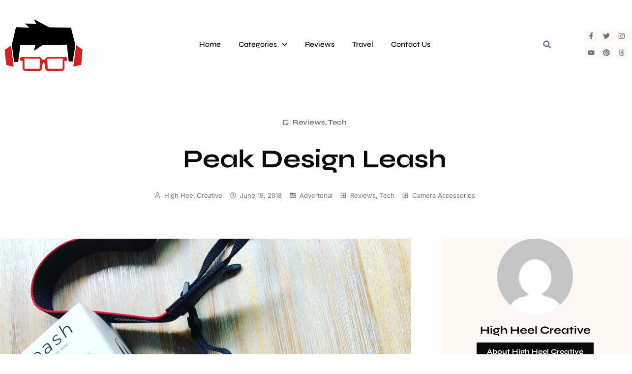

--- FILE ---
content_type: text/css
request_url: https://gadgetgeekboy.co.uk/wp-content/uploads/elementor/css/post-11.css?ver=1767110994
body_size: 1527
content:
.elementor-kit-11{--e-global-color-primary:#D91F24;--e-global-color-secondary:#090909;--e-global-color-text:#39414D;--e-global-color-accent:#6C7383;--e-global-color-cad974b:#D3D9E1;--e-global-color-0db4f03:#FFFFFF;--e-global-color-bd8ec2f:#FFFFFFD1;--e-global-color-af3c3fc:#FFFFFF00;--e-global-color-5c5493b:#FDF8F4;--e-global-color-3d5c9ae:#A9825EC7;--e-global-color-ba125d5:#09090954;--e-global-typography-primary-font-family:"Syne";--e-global-typography-primary-font-size:52px;--e-global-typography-primary-font-weight:700;--e-global-typography-primary-line-height:1.2em;--e-global-typography-primary-letter-spacing:-0.4px;--e-global-typography-primary-word-spacing:0px;--e-global-typography-secondary-font-family:"Syne";--e-global-typography-secondary-font-size:32px;--e-global-typography-secondary-font-weight:700;--e-global-typography-secondary-line-height:1.2em;--e-global-typography-secondary-letter-spacing:-0.4px;--e-global-typography-secondary-word-spacing:0px;--e-global-typography-text-font-family:"Inter";--e-global-typography-text-font-size:15px;--e-global-typography-text-font-weight:400;--e-global-typography-text-line-height:1.5em;--e-global-typography-text-letter-spacing:0px;--e-global-typography-text-word-spacing:0px;--e-global-typography-accent-font-family:"Syne";--e-global-typography-accent-font-size:14px;--e-global-typography-accent-font-weight:700;--e-global-typography-accent-text-transform:none;--e-global-typography-accent-font-style:normal;--e-global-typography-accent-text-decoration:none;--e-global-typography-accent-line-height:1.2em;--e-global-typography-accent-letter-spacing:0.2px;--e-global-typography-accent-word-spacing:0px;--e-global-typography-ccfe1be-font-family:"Syne";--e-global-typography-ccfe1be-font-size:22px;--e-global-typography-ccfe1be-font-weight:700;--e-global-typography-ccfe1be-line-height:1.2em;--e-global-typography-ccfe1be-letter-spacing:0px;--e-global-typography-ccfe1be-word-spacing:0px;--e-global-typography-74701d8-font-family:"Syne";--e-global-typography-74701d8-font-size:17px;--e-global-typography-74701d8-font-weight:700;--e-global-typography-74701d8-line-height:1.2em;--e-global-typography-74701d8-letter-spacing:0px;--e-global-typography-74701d8-word-spacing:0px;--e-global-typography-157ddb5-font-family:"Syne";--e-global-typography-157ddb5-font-size:15px;--e-global-typography-157ddb5-font-weight:600;--e-global-typography-157ddb5-line-height:1.2em;--e-global-typography-157ddb5-letter-spacing:0px;--e-global-typography-157ddb5-word-spacing:0px;--e-global-typography-7f7d4e3-font-family:"Syne";--e-global-typography-7f7d4e3-font-size:13px;--e-global-typography-7f7d4e3-font-weight:600;--e-global-typography-7f7d4e3-line-height:1.2em;--e-global-typography-7f7d4e3-letter-spacing:0px;--e-global-typography-7f7d4e3-word-spacing:0px;--e-global-typography-d30bb11-font-family:"Inter";--e-global-typography-d30bb11-font-size:13px;--e-global-typography-d30bb11-text-transform:none;--e-global-typography-d30bb11-font-style:normal;--e-global-typography-d30bb11-text-decoration:none;--e-global-typography-d30bb11-line-height:1.3em;--e-global-typography-d30bb11-letter-spacing:0px;--e-global-typography-d30bb11-word-spacing:0px;--e-global-typography-4ac6157-font-family:"Syne";--e-global-typography-4ac6157-font-size:15px;--e-global-typography-4ac6157-font-weight:500;--e-global-typography-4ac6157-font-style:normal;--e-global-typography-4ac6157-text-decoration:none;--e-global-typography-4ac6157-line-height:1.3em;--e-global-typography-4ac6157-letter-spacing:0px;--e-global-typography-4ac6157-word-spacing:0px;--e-global-typography-c0b640b-font-family:"Syne";--e-global-typography-c0b640b-font-size:14px;--e-global-typography-c0b640b-font-weight:500;--e-global-typography-c0b640b-text-transform:none;--e-global-typography-c0b640b-font-style:normal;--e-global-typography-c0b640b-text-decoration:none;--e-global-typography-c0b640b-line-height:1.3em;--e-global-typography-c0b640b-letter-spacing:0px;--e-global-typography-c0b640b-word-spacing:0px;--e-global-typography-2155937-font-family:"Syne";--e-global-typography-2155937-font-size:18px;--e-global-typography-2155937-font-weight:500;--e-global-typography-2155937-line-height:1.4em;--e-global-typography-2155937-letter-spacing:0px;--e-global-typography-2155937-word-spacing:0px;--e-global-typography-c7cecf5-font-family:"Inter";--e-global-typography-c7cecf5-font-size:17px;--e-global-typography-c7cecf5-font-weight:500;--e-global-typography-c7cecf5-line-height:1.4em;--e-global-typography-c7cecf5-letter-spacing:0px;--e-global-typography-c7cecf5-word-spacing:0px;--e-global-typography-e4c5c90-font-family:"Syne";--e-global-typography-e4c5c90-font-size:20px;--e-global-typography-e4c5c90-font-weight:700;--e-global-typography-e4c5c90-text-transform:uppercase;--e-global-typography-e4c5c90-line-height:1.1em;--e-global-typography-e4c5c90-letter-spacing:0.2px;--e-global-typography-e4c5c90-word-spacing:0px;--e-global-typography-c41bd87-font-family:"Syne";--e-global-typography-c41bd87-font-size:16px;--e-global-typography-c41bd87-font-weight:700;--e-global-typography-c41bd87-text-transform:uppercase;--e-global-typography-c41bd87-line-height:1.1em;--e-global-typography-c41bd87-letter-spacing:0.4px;--e-global-typography-c41bd87-word-spacing:0px;--e-global-typography-aae02c2-font-family:"Inter";--e-global-typography-aae02c2-font-size:17px;--e-global-typography-aae02c2-font-weight:400;--e-global-typography-aae02c2-line-height:1.6em;--e-global-typography-aae02c2-letter-spacing:0px;--e-global-typography-aae02c2-word-spacing:0px;background-color:var( --e-global-color-0db4f03 );color:var( --e-global-color-text );font-family:var( --e-global-typography-text-font-family ), Sans-serif;font-size:var( --e-global-typography-text-font-size );font-weight:var( --e-global-typography-text-font-weight );line-height:var( --e-global-typography-text-line-height );letter-spacing:var( --e-global-typography-text-letter-spacing );word-spacing:var( --e-global-typography-text-word-spacing );}.elementor-kit-11 button,.elementor-kit-11 input[type="button"],.elementor-kit-11 input[type="submit"],.elementor-kit-11 .elementor-button{background-color:var( --e-global-color-secondary );font-family:var( --e-global-typography-accent-font-family ), Sans-serif;font-size:var( --e-global-typography-accent-font-size );font-weight:var( --e-global-typography-accent-font-weight );text-transform:var( --e-global-typography-accent-text-transform );font-style:var( --e-global-typography-accent-font-style );text-decoration:var( --e-global-typography-accent-text-decoration );line-height:var( --e-global-typography-accent-line-height );letter-spacing:var( --e-global-typography-accent-letter-spacing );word-spacing:var( --e-global-typography-accent-word-spacing );color:var( --e-global-color-0db4f03 );border-style:solid;border-width:1px 1px 1px 1px;border-color:var( --e-global-color-secondary );border-radius:0px 0px 0px 0px;padding:10px 20px 10px 20px;}.elementor-kit-11 button:hover,.elementor-kit-11 button:focus,.elementor-kit-11 input[type="button"]:hover,.elementor-kit-11 input[type="button"]:focus,.elementor-kit-11 input[type="submit"]:hover,.elementor-kit-11 input[type="submit"]:focus,.elementor-kit-11 .elementor-button:hover,.elementor-kit-11 .elementor-button:focus{background-color:var( --e-global-color-primary );color:var( --e-global-color-0db4f03 );border-style:solid;border-width:1px 1px 1px 1px;border-color:var( --e-global-color-primary );border-radius:0px 0px 0px 0px;}.elementor-kit-11 e-page-transition{background-color:#FFBC7D;}.elementor-kit-11 p{margin-block-end:1.5em;}.elementor-kit-11 a{color:var( --e-global-color-secondary );}.elementor-kit-11 a:hover{color:var( --e-global-color-primary );}.elementor-kit-11 h1{color:var( --e-global-color-secondary );font-family:var( --e-global-typography-primary-font-family ), Sans-serif;font-size:var( --e-global-typography-primary-font-size );font-weight:var( --e-global-typography-primary-font-weight );line-height:var( --e-global-typography-primary-line-height );letter-spacing:var( --e-global-typography-primary-letter-spacing );word-spacing:var( --e-global-typography-primary-word-spacing );}.elementor-kit-11 h2{color:var( --e-global-color-secondary );font-family:var( --e-global-typography-secondary-font-family ), Sans-serif;font-size:var( --e-global-typography-secondary-font-size );font-weight:var( --e-global-typography-secondary-font-weight );line-height:var( --e-global-typography-secondary-line-height );letter-spacing:var( --e-global-typography-secondary-letter-spacing );word-spacing:var( --e-global-typography-secondary-word-spacing );}.elementor-kit-11 h3{color:var( --e-global-color-secondary );font-family:var( --e-global-typography-ccfe1be-font-family ), Sans-serif;font-size:var( --e-global-typography-ccfe1be-font-size );font-weight:var( --e-global-typography-ccfe1be-font-weight );line-height:var( --e-global-typography-ccfe1be-line-height );letter-spacing:var( --e-global-typography-ccfe1be-letter-spacing );word-spacing:var( --e-global-typography-ccfe1be-word-spacing );}.elementor-kit-11 h4{color:var( --e-global-color-secondary );font-family:var( --e-global-typography-74701d8-font-family ), Sans-serif;font-size:var( --e-global-typography-74701d8-font-size );font-weight:var( --e-global-typography-74701d8-font-weight );line-height:var( --e-global-typography-74701d8-line-height );letter-spacing:var( --e-global-typography-74701d8-letter-spacing );word-spacing:var( --e-global-typography-74701d8-word-spacing );}.elementor-kit-11 h5{color:var( --e-global-color-secondary );font-family:var( --e-global-typography-157ddb5-font-family ), Sans-serif;font-size:var( --e-global-typography-157ddb5-font-size );font-weight:var( --e-global-typography-157ddb5-font-weight );line-height:var( --e-global-typography-157ddb5-line-height );letter-spacing:var( --e-global-typography-157ddb5-letter-spacing );word-spacing:var( --e-global-typography-157ddb5-word-spacing );}.elementor-kit-11 h6{color:var( --e-global-color-secondary );font-family:var( --e-global-typography-7f7d4e3-font-family ), Sans-serif;font-size:var( --e-global-typography-7f7d4e3-font-size );font-weight:var( --e-global-typography-7f7d4e3-font-weight );line-height:var( --e-global-typography-7f7d4e3-line-height );letter-spacing:var( --e-global-typography-7f7d4e3-letter-spacing );word-spacing:var( --e-global-typography-7f7d4e3-word-spacing );}.elementor-kit-11 label{color:var( --e-global-color-text );font-family:var( --e-global-typography-157ddb5-font-family ), Sans-serif;font-size:var( --e-global-typography-157ddb5-font-size );font-weight:var( --e-global-typography-157ddb5-font-weight );line-height:var( --e-global-typography-157ddb5-line-height );letter-spacing:var( --e-global-typography-157ddb5-letter-spacing );word-spacing:var( --e-global-typography-157ddb5-word-spacing );}.elementor-kit-11 input:not([type="button"]):not([type="submit"]),.elementor-kit-11 textarea,.elementor-kit-11 .elementor-field-textual{font-family:var( --e-global-typography-text-font-family ), Sans-serif;font-size:var( --e-global-typography-text-font-size );font-weight:var( --e-global-typography-text-font-weight );line-height:var( --e-global-typography-text-line-height );letter-spacing:var( --e-global-typography-text-letter-spacing );word-spacing:var( --e-global-typography-text-word-spacing );color:var( --e-global-color-text );background-color:var( --e-global-color-0db4f03 );border-style:solid;border-width:1px 1px 1px 1px;border-color:var( --e-global-color-cad974b );border-radius:0px 0px 0px 0px;transition:4ms;}.elementor-kit-11 input:focus:not([type="button"]):not([type="submit"]),.elementor-kit-11 textarea:focus,.elementor-kit-11 .elementor-field-textual:focus{color:var( --e-global-color-text );background-color:var( --e-global-color-0db4f03 );border-style:solid;border-width:1px 1px 1px 1px;border-color:var( --e-global-color-primary );border-radius:0px 0px 0px 0px;}.elementor-section.elementor-section-boxed > .elementor-container{max-width:1440px;}.e-con{--container-max-width:1440px;}.elementor-widget:not(:last-child){margin-block-end:10px;}.elementor-element{--widgets-spacing:10px 10px;--widgets-spacing-row:10px;--widgets-spacing-column:10px;}{}h1.entry-title{display:var(--page-title-display);}@media(max-width:1024px){.elementor-kit-11{--e-global-typography-primary-font-size:40px;font-size:var( --e-global-typography-text-font-size );line-height:var( --e-global-typography-text-line-height );letter-spacing:var( --e-global-typography-text-letter-spacing );word-spacing:var( --e-global-typography-text-word-spacing );}.elementor-kit-11 h1{font-size:var( --e-global-typography-primary-font-size );line-height:var( --e-global-typography-primary-line-height );letter-spacing:var( --e-global-typography-primary-letter-spacing );word-spacing:var( --e-global-typography-primary-word-spacing );}.elementor-kit-11 h2{font-size:var( --e-global-typography-secondary-font-size );line-height:var( --e-global-typography-secondary-line-height );letter-spacing:var( --e-global-typography-secondary-letter-spacing );word-spacing:var( --e-global-typography-secondary-word-spacing );}.elementor-kit-11 h3{font-size:var( --e-global-typography-ccfe1be-font-size );line-height:var( --e-global-typography-ccfe1be-line-height );letter-spacing:var( --e-global-typography-ccfe1be-letter-spacing );word-spacing:var( --e-global-typography-ccfe1be-word-spacing );}.elementor-kit-11 h4{font-size:var( --e-global-typography-74701d8-font-size );line-height:var( --e-global-typography-74701d8-line-height );letter-spacing:var( --e-global-typography-74701d8-letter-spacing );word-spacing:var( --e-global-typography-74701d8-word-spacing );}.elementor-kit-11 h5{font-size:var( --e-global-typography-157ddb5-font-size );line-height:var( --e-global-typography-157ddb5-line-height );letter-spacing:var( --e-global-typography-157ddb5-letter-spacing );word-spacing:var( --e-global-typography-157ddb5-word-spacing );}.elementor-kit-11 h6{font-size:var( --e-global-typography-7f7d4e3-font-size );line-height:var( --e-global-typography-7f7d4e3-line-height );letter-spacing:var( --e-global-typography-7f7d4e3-letter-spacing );word-spacing:var( --e-global-typography-7f7d4e3-word-spacing );}.elementor-kit-11 button,.elementor-kit-11 input[type="button"],.elementor-kit-11 input[type="submit"],.elementor-kit-11 .elementor-button{font-size:var( --e-global-typography-accent-font-size );line-height:var( --e-global-typography-accent-line-height );letter-spacing:var( --e-global-typography-accent-letter-spacing );word-spacing:var( --e-global-typography-accent-word-spacing );}.elementor-kit-11 label{font-size:var( --e-global-typography-157ddb5-font-size );line-height:var( --e-global-typography-157ddb5-line-height );letter-spacing:var( --e-global-typography-157ddb5-letter-spacing );word-spacing:var( --e-global-typography-157ddb5-word-spacing );}.elementor-kit-11 input:not([type="button"]):not([type="submit"]),.elementor-kit-11 textarea,.elementor-kit-11 .elementor-field-textual{font-size:var( --e-global-typography-text-font-size );line-height:var( --e-global-typography-text-line-height );letter-spacing:var( --e-global-typography-text-letter-spacing );word-spacing:var( --e-global-typography-text-word-spacing );}.elementor-section.elementor-section-boxed > .elementor-container{max-width:1024px;}.e-con{--container-max-width:1024px;}}@media(max-width:767px){.elementor-kit-11{--e-global-typography-primary-font-size:36px;--e-global-typography-secondary-font-size:24px;--e-global-typography-accent-font-size:14px;--e-global-typography-ccfe1be-font-size:20px;--e-global-typography-e4c5c90-letter-spacing:0.2px;--e-global-typography-c41bd87-font-size:16px;--e-global-typography-c41bd87-letter-spacing:0.2px;font-size:var( --e-global-typography-text-font-size );line-height:var( --e-global-typography-text-line-height );letter-spacing:var( --e-global-typography-text-letter-spacing );word-spacing:var( --e-global-typography-text-word-spacing );}.elementor-kit-11 h1{font-size:var( --e-global-typography-primary-font-size );line-height:var( --e-global-typography-primary-line-height );letter-spacing:var( --e-global-typography-primary-letter-spacing );word-spacing:var( --e-global-typography-primary-word-spacing );}.elementor-kit-11 h2{font-size:var( --e-global-typography-secondary-font-size );line-height:var( --e-global-typography-secondary-line-height );letter-spacing:var( --e-global-typography-secondary-letter-spacing );word-spacing:var( --e-global-typography-secondary-word-spacing );}.elementor-kit-11 h3{font-size:var( --e-global-typography-ccfe1be-font-size );line-height:var( --e-global-typography-ccfe1be-line-height );letter-spacing:var( --e-global-typography-ccfe1be-letter-spacing );word-spacing:var( --e-global-typography-ccfe1be-word-spacing );}.elementor-kit-11 h4{font-size:var( --e-global-typography-74701d8-font-size );line-height:var( --e-global-typography-74701d8-line-height );letter-spacing:var( --e-global-typography-74701d8-letter-spacing );word-spacing:var( --e-global-typography-74701d8-word-spacing );}.elementor-kit-11 h5{font-size:var( --e-global-typography-157ddb5-font-size );line-height:var( --e-global-typography-157ddb5-line-height );letter-spacing:var( --e-global-typography-157ddb5-letter-spacing );word-spacing:var( --e-global-typography-157ddb5-word-spacing );}.elementor-kit-11 h6{font-size:var( --e-global-typography-7f7d4e3-font-size );line-height:var( --e-global-typography-7f7d4e3-line-height );letter-spacing:var( --e-global-typography-7f7d4e3-letter-spacing );word-spacing:var( --e-global-typography-7f7d4e3-word-spacing );}.elementor-kit-11 button,.elementor-kit-11 input[type="button"],.elementor-kit-11 input[type="submit"],.elementor-kit-11 .elementor-button{font-size:var( --e-global-typography-accent-font-size );line-height:var( --e-global-typography-accent-line-height );letter-spacing:var( --e-global-typography-accent-letter-spacing );word-spacing:var( --e-global-typography-accent-word-spacing );}.elementor-kit-11 label{font-size:var( --e-global-typography-157ddb5-font-size );line-height:var( --e-global-typography-157ddb5-line-height );letter-spacing:var( --e-global-typography-157ddb5-letter-spacing );word-spacing:var( --e-global-typography-157ddb5-word-spacing );}.elementor-kit-11 input:not([type="button"]):not([type="submit"]),.elementor-kit-11 textarea,.elementor-kit-11 .elementor-field-textual{font-size:var( --e-global-typography-text-font-size );line-height:var( --e-global-typography-text-line-height );letter-spacing:var( --e-global-typography-text-letter-spacing );word-spacing:var( --e-global-typography-text-word-spacing );}.elementor-section.elementor-section-boxed > .elementor-container{max-width:767px;}.e-con{--container-max-width:767px;}}

--- FILE ---
content_type: text/css
request_url: https://gadgetgeekboy.co.uk/wp-content/uploads/elementor/css/post-145.css?ver=1767134555
body_size: 168
content:
.elementor-145 .elementor-element.elementor-element-4800212{--display:flex;}.elementor-145 .elementor-element.elementor-element-6ffdb75 > .elementor-widget-container{background-color:var( --e-global-color-5c5493b );}.elementor-145 .elementor-element.elementor-element-6ffdb75 .elementor-blockquote:before{font-size:calc(1px * 100);}.elementor-145 .elementor-element.elementor-element-c3c34bc .elementor-icon-list-icon i{transition:color 0.3s;}.elementor-145 .elementor-element.elementor-element-c3c34bc .elementor-icon-list-icon svg{transition:fill 0.3s;}.elementor-145 .elementor-element.elementor-element-c3c34bc{--e-icon-list-icon-size:14px;--icon-vertical-offset:0px;}.elementor-145 .elementor-element.elementor-element-c3c34bc .elementor-icon-list-text{transition:color 0.3s;}.elementor-145 .elementor-element.elementor-element-b953b98 .elementor-icon-list-icon i{transition:color 0.3s;}.elementor-145 .elementor-element.elementor-element-b953b98 .elementor-icon-list-icon svg{transition:fill 0.3s;}.elementor-145 .elementor-element.elementor-element-b953b98{--e-icon-list-icon-size:14px;--icon-vertical-offset:0px;}.elementor-145 .elementor-element.elementor-element-b953b98 .elementor-icon-list-text{transition:color 0.3s;}.elementor-145 .elementor-element.elementor-element-bb3f684 .elementor-icon-list-icon i{transition:color 0.3s;}.elementor-145 .elementor-element.elementor-element-bb3f684 .elementor-icon-list-icon svg{transition:fill 0.3s;}.elementor-145 .elementor-element.elementor-element-bb3f684{--e-icon-list-icon-size:14px;--icon-vertical-offset:0px;}.elementor-145 .elementor-element.elementor-element-bb3f684 .elementor-icon-list-text{transition:color 0.3s;}

--- FILE ---
content_type: text/css
request_url: https://gadgetgeekboy.co.uk/wp-content/uploads/elementor/css/post-100.css?ver=1767110994
body_size: 1549
content:
.elementor-100 .elementor-element.elementor-element-55c8f035 > .elementor-container > .elementor-column > .elementor-widget-wrap{align-content:center;align-items:center;}.elementor-100 .elementor-element.elementor-element-55c8f035{padding:36px 0px 36px 0px;z-index:999;}.elementor-100 .elementor-element.elementor-element-4671c40.elementor-column > .elementor-widget-wrap{justify-content:space-between;}.elementor-100 .elementor-element.elementor-element-4671c40 > .elementor-element-populated{margin:0px 32px 0px 0px;--e-column-margin-right:32px;--e-column-margin-left:0px;}.elementor-100 .elementor-element.elementor-element-5082520{text-align:left;}.elementor-100 .elementor-element.elementor-element-5082520:hover img{opacity:0.64;}.elementor-100 .elementor-element.elementor-element-5082520 img{transition-duration:0.4s;}.elementor-100 .elementor-element.elementor-element-3912ddef .elementor-menu-toggle{margin-left:auto;background-color:var( --e-global-color-af3c3fc );}.elementor-100 .elementor-element.elementor-element-3912ddef .elementor-nav-menu .elementor-item{font-family:var( --e-global-typography-4ac6157-font-family ), Sans-serif;font-size:var( --e-global-typography-4ac6157-font-size );font-weight:var( --e-global-typography-4ac6157-font-weight );font-style:var( --e-global-typography-4ac6157-font-style );text-decoration:var( --e-global-typography-4ac6157-text-decoration );line-height:var( --e-global-typography-4ac6157-line-height );letter-spacing:var( --e-global-typography-4ac6157-letter-spacing );word-spacing:var( --e-global-typography-4ac6157-word-spacing );}.elementor-100 .elementor-element.elementor-element-3912ddef .elementor-nav-menu--main .elementor-item{color:var( --e-global-color-secondary );fill:var( --e-global-color-secondary );padding-left:16px;padding-right:16px;padding-top:8px;padding-bottom:8px;}.elementor-100 .elementor-element.elementor-element-3912ddef .elementor-nav-menu--main .elementor-item:hover,
					.elementor-100 .elementor-element.elementor-element-3912ddef .elementor-nav-menu--main .elementor-item.elementor-item-active,
					.elementor-100 .elementor-element.elementor-element-3912ddef .elementor-nav-menu--main .elementor-item.highlighted,
					.elementor-100 .elementor-element.elementor-element-3912ddef .elementor-nav-menu--main .elementor-item:focus{color:var( --e-global-color-primary );fill:var( --e-global-color-primary );}.elementor-100 .elementor-element.elementor-element-3912ddef .elementor-nav-menu--main .elementor-item.elementor-item-active{color:var( --e-global-color-primary );}.elementor-100 .elementor-element.elementor-element-3912ddef{--e-nav-menu-horizontal-menu-item-margin:calc( 4px / 2 );}.elementor-100 .elementor-element.elementor-element-3912ddef .elementor-nav-menu--main:not(.elementor-nav-menu--layout-horizontal) .elementor-nav-menu > li:not(:last-child){margin-bottom:4px;}.elementor-100 .elementor-element.elementor-element-3912ddef .elementor-nav-menu--dropdown a, .elementor-100 .elementor-element.elementor-element-3912ddef .elementor-menu-toggle{color:var( --e-global-color-text );fill:var( --e-global-color-text );}.elementor-100 .elementor-element.elementor-element-3912ddef .elementor-nav-menu--dropdown{background-color:var( --e-global-color-0db4f03 );border-style:solid;border-width:12px 32px 12px 8px;border-color:var( --e-global-color-0db4f03 );}.elementor-100 .elementor-element.elementor-element-3912ddef .elementor-nav-menu--dropdown a:hover,
					.elementor-100 .elementor-element.elementor-element-3912ddef .elementor-nav-menu--dropdown a:focus,
					.elementor-100 .elementor-element.elementor-element-3912ddef .elementor-nav-menu--dropdown a.elementor-item-active,
					.elementor-100 .elementor-element.elementor-element-3912ddef .elementor-nav-menu--dropdown a.highlighted,
					.elementor-100 .elementor-element.elementor-element-3912ddef .elementor-menu-toggle:hover,
					.elementor-100 .elementor-element.elementor-element-3912ddef .elementor-menu-toggle:focus{color:var( --e-global-color-primary );}.elementor-100 .elementor-element.elementor-element-3912ddef .elementor-nav-menu--dropdown a:hover,
					.elementor-100 .elementor-element.elementor-element-3912ddef .elementor-nav-menu--dropdown a:focus,
					.elementor-100 .elementor-element.elementor-element-3912ddef .elementor-nav-menu--dropdown a.elementor-item-active,
					.elementor-100 .elementor-element.elementor-element-3912ddef .elementor-nav-menu--dropdown a.highlighted{background-color:var( --e-global-color-af3c3fc );}.elementor-100 .elementor-element.elementor-element-3912ddef .elementor-nav-menu--dropdown a.elementor-item-active{color:var( --e-global-color-primary );background-color:var( --e-global-color-bd8ec2f );}.elementor-100 .elementor-element.elementor-element-3912ddef .elementor-nav-menu--dropdown .elementor-item, .elementor-100 .elementor-element.elementor-element-3912ddef .elementor-nav-menu--dropdown  .elementor-sub-item{font-family:var( --e-global-typography-c0b640b-font-family ), Sans-serif;font-size:var( --e-global-typography-c0b640b-font-size );font-weight:var( --e-global-typography-c0b640b-font-weight );text-transform:var( --e-global-typography-c0b640b-text-transform );font-style:var( --e-global-typography-c0b640b-font-style );text-decoration:var( --e-global-typography-c0b640b-text-decoration );letter-spacing:var( --e-global-typography-c0b640b-letter-spacing );word-spacing:var( --e-global-typography-c0b640b-word-spacing );}.elementor-100 .elementor-element.elementor-element-3912ddef .elementor-nav-menu--main .elementor-nav-menu--dropdown, .elementor-100 .elementor-element.elementor-element-3912ddef .elementor-nav-menu__container.elementor-nav-menu--dropdown{box-shadow:0px 5px 20px 0px rgba(0.3404042119565216, 0.4704989514414, 1.1953125, 0.08);}.elementor-100 .elementor-element.elementor-element-3912ddef .elementor-nav-menu--dropdown a{padding-top:8px;padding-bottom:8px;}.elementor-100 .elementor-element.elementor-element-3912ddef .elementor-nav-menu--main > .elementor-nav-menu > li > .elementor-nav-menu--dropdown, .elementor-100 .elementor-element.elementor-element-3912ddef .elementor-nav-menu__container.elementor-nav-menu--dropdown{margin-top:12px !important;}.elementor-100 .elementor-element.elementor-element-3912ddef div.elementor-menu-toggle{color:var( --e-global-color-secondary );}.elementor-100 .elementor-element.elementor-element-3912ddef div.elementor-menu-toggle svg{fill:var( --e-global-color-secondary );}.elementor-100 .elementor-element.elementor-element-3912ddef div.elementor-menu-toggle:hover, .elementor-100 .elementor-element.elementor-element-3912ddef div.elementor-menu-toggle:focus{color:var( --e-global-color-primary );}.elementor-100 .elementor-element.elementor-element-3912ddef div.elementor-menu-toggle:hover svg, .elementor-100 .elementor-element.elementor-element-3912ddef div.elementor-menu-toggle:focus svg{fill:var( --e-global-color-primary );}.elementor-100 .elementor-element.elementor-element-2fbc2b34 .elementor-search-form{text-align:right;}.elementor-100 .elementor-element.elementor-element-2fbc2b34 .elementor-search-form__toggle{--e-search-form-toggle-size:28px;--e-search-form-toggle-color:var( --e-global-color-accent );--e-search-form-toggle-background-color:var( --e-global-color-af3c3fc );--e-search-form-toggle-border-width:0px;--e-search-form-toggle-border-radius:0px;}.elementor-100 .elementor-element.elementor-element-2fbc2b34.elementor-search-form--skin-full_screen .elementor-search-form__container{background-color:var( --e-global-color-0db4f03 );}.elementor-100 .elementor-element.elementor-element-2fbc2b34 input[type="search"].elementor-search-form__input{font-family:var( --e-global-typography-secondary-font-family ), Sans-serif;font-size:var( --e-global-typography-secondary-font-size );font-weight:var( --e-global-typography-secondary-font-weight );line-height:var( --e-global-typography-secondary-line-height );letter-spacing:var( --e-global-typography-secondary-letter-spacing );word-spacing:var( --e-global-typography-secondary-word-spacing );}.elementor-100 .elementor-element.elementor-element-2fbc2b34 .elementor-search-form__input,
					.elementor-100 .elementor-element.elementor-element-2fbc2b34 .elementor-search-form__icon,
					.elementor-100 .elementor-element.elementor-element-2fbc2b34 .elementor-lightbox .dialog-lightbox-close-button,
					.elementor-100 .elementor-element.elementor-element-2fbc2b34 .elementor-lightbox .dialog-lightbox-close-button:hover,
					.elementor-100 .elementor-element.elementor-element-2fbc2b34.elementor-search-form--skin-full_screen input[type="search"].elementor-search-form__input{color:var( --e-global-color-accent );fill:var( --e-global-color-accent );}.elementor-100 .elementor-element.elementor-element-2fbc2b34:not(.elementor-search-form--skin-full_screen) .elementor-search-form__container{border-color:var( --e-global-color-cad974b );border-width:0px 0px 2px 0px;border-radius:0px;}.elementor-100 .elementor-element.elementor-element-2fbc2b34.elementor-search-form--skin-full_screen input[type="search"].elementor-search-form__input{border-color:var( --e-global-color-cad974b );border-width:0px 0px 2px 0px;border-radius:0px;}.elementor-100 .elementor-element.elementor-element-2fbc2b34:not(.elementor-search-form--skin-full_screen) .elementor-search-form--focus .elementor-search-form__input,
					.elementor-100 .elementor-element.elementor-element-2fbc2b34 .elementor-search-form--focus .elementor-search-form__icon,
					.elementor-100 .elementor-element.elementor-element-2fbc2b34 .elementor-lightbox .dialog-lightbox-close-button:hover,
					.elementor-100 .elementor-element.elementor-element-2fbc2b34.elementor-search-form--skin-full_screen input[type="search"].elementor-search-form__input:focus{color:var( --e-global-color-secondary );fill:var( --e-global-color-secondary );}.elementor-100 .elementor-element.elementor-element-2fbc2b34:not(.elementor-search-form--skin-full_screen) .elementor-search-form--focus .elementor-search-form__container{border-color:var( --e-global-color-primary );}.elementor-100 .elementor-element.elementor-element-2fbc2b34.elementor-search-form--skin-full_screen input[type="search"].elementor-search-form__input:focus{border-color:var( --e-global-color-primary );}.elementor-100 .elementor-element.elementor-element-2fbc2b34 .elementor-search-form__toggle:hover{--e-search-form-toggle-color:var( --e-global-color-primary );}.elementor-100 .elementor-element.elementor-element-2fbc2b34 .elementor-search-form__toggle:focus{--e-search-form-toggle-color:var( --e-global-color-primary );}.elementor-100 .elementor-element.elementor-element-332ad6c2{--grid-template-columns:repeat(3, auto);--icon-size:14px;--grid-column-gap:6px;--grid-row-gap:8px;}.elementor-100 .elementor-element.elementor-element-332ad6c2 .elementor-widget-container{text-align:right;}.elementor-100 .elementor-element.elementor-element-332ad6c2 > .elementor-widget-container{margin:0px 0px 0px 0px;}.elementor-100 .elementor-element.elementor-element-332ad6c2 .elementor-social-icon{background-color:var( --e-global-color-5c5493b );--icon-padding:0.4em;}.elementor-100 .elementor-element.elementor-element-332ad6c2 .elementor-social-icon i{color:var( --e-global-color-accent );}.elementor-100 .elementor-element.elementor-element-332ad6c2 .elementor-social-icon svg{fill:var( --e-global-color-accent );}.elementor-100 .elementor-element.elementor-element-332ad6c2 .elementor-icon{border-radius:0px 0px 0px 0px;}.elementor-100 .elementor-element.elementor-element-332ad6c2 .elementor-social-icon:hover{background-color:var( --e-global-color-primary );}.elementor-100 .elementor-element.elementor-element-332ad6c2 .elementor-social-icon:hover i{color:var( --e-global-color-0db4f03 );}.elementor-100 .elementor-element.elementor-element-332ad6c2 .elementor-social-icon:hover svg{fill:var( --e-global-color-0db4f03 );}.elementor-theme-builder-content-area{height:400px;}.elementor-location-header:before, .elementor-location-footer:before{content:"";display:table;clear:both;}@media(max-width:1024px){.elementor-100 .elementor-element.elementor-element-55c8f035{padding:24px 20px 24px 20px;}.elementor-100 .elementor-element.elementor-element-4671c40 > .elementor-element-populated{margin:0px 0px 0px 0px;--e-column-margin-right:0px;--e-column-margin-left:0px;}.elementor-100 .elementor-element.elementor-element-5082520{text-align:left;}.elementor-100 .elementor-element.elementor-element-5082520 img{width:52%;}.elementor-100 .elementor-element.elementor-element-3912ddef .elementor-nav-menu .elementor-item{font-size:var( --e-global-typography-4ac6157-font-size );line-height:var( --e-global-typography-4ac6157-line-height );letter-spacing:var( --e-global-typography-4ac6157-letter-spacing );word-spacing:var( --e-global-typography-4ac6157-word-spacing );}.elementor-100 .elementor-element.elementor-element-3912ddef .elementor-nav-menu--dropdown .elementor-item, .elementor-100 .elementor-element.elementor-element-3912ddef .elementor-nav-menu--dropdown  .elementor-sub-item{font-size:var( --e-global-typography-c0b640b-font-size );letter-spacing:var( --e-global-typography-c0b640b-letter-spacing );word-spacing:var( --e-global-typography-c0b640b-word-spacing );}.elementor-100 .elementor-element.elementor-element-3912ddef .elementor-nav-menu--dropdown{border-width:12px 12px 12px 12px;}.elementor-100 .elementor-element.elementor-element-3912ddef .elementor-nav-menu--dropdown a{padding-left:32px;padding-right:32px;padding-top:8px;padding-bottom:8px;}.elementor-100 .elementor-element.elementor-element-3912ddef .elementor-nav-menu--main > .elementor-nav-menu > li > .elementor-nav-menu--dropdown, .elementor-100 .elementor-element.elementor-element-3912ddef .elementor-nav-menu__container.elementor-nav-menu--dropdown{margin-top:24px !important;}.elementor-100 .elementor-element.elementor-element-3912ddef{--nav-menu-icon-size:24px;}.elementor-100 .elementor-element.elementor-element-2fbc2b34 input[type="search"].elementor-search-form__input{font-size:var( --e-global-typography-secondary-font-size );line-height:var( --e-global-typography-secondary-line-height );letter-spacing:var( --e-global-typography-secondary-letter-spacing );word-spacing:var( --e-global-typography-secondary-word-spacing );}}@media(max-width:767px){.elementor-100 .elementor-element.elementor-element-55c8f035{padding:24px 16px 24px 16px;}.elementor-100 .elementor-element.elementor-element-4671c40{width:56%;}.elementor-100 .elementor-element.elementor-element-5082520 img{width:76%;}.elementor-100 .elementor-element.elementor-element-5b6ce0bc{width:32%;}.elementor-100 .elementor-element.elementor-element-3912ddef .elementor-nav-menu .elementor-item{font-size:var( --e-global-typography-4ac6157-font-size );line-height:var( --e-global-typography-4ac6157-line-height );letter-spacing:var( --e-global-typography-4ac6157-letter-spacing );word-spacing:var( --e-global-typography-4ac6157-word-spacing );}.elementor-100 .elementor-element.elementor-element-3912ddef .elementor-nav-menu--dropdown .elementor-item, .elementor-100 .elementor-element.elementor-element-3912ddef .elementor-nav-menu--dropdown  .elementor-sub-item{font-size:var( --e-global-typography-c0b640b-font-size );letter-spacing:var( --e-global-typography-c0b640b-letter-spacing );word-spacing:var( --e-global-typography-c0b640b-word-spacing );}.elementor-100 .elementor-element.elementor-element-3912ddef .elementor-nav-menu--dropdown a{padding-left:20px;padding-right:20px;}.elementor-100 .elementor-element.elementor-element-69782974{width:12%;}.elementor-100 .elementor-element.elementor-element-69782974 > .elementor-element-populated{margin:0px 0px 0px 0px;--e-column-margin-right:0px;--e-column-margin-left:0px;}.elementor-100 .elementor-element.elementor-element-2fbc2b34 input[type="search"].elementor-search-form__input{font-size:var( --e-global-typography-secondary-font-size );line-height:var( --e-global-typography-secondary-line-height );letter-spacing:var( --e-global-typography-secondary-letter-spacing );word-spacing:var( --e-global-typography-secondary-word-spacing );}.elementor-100 .elementor-element.elementor-element-332ad6c2 .elementor-widget-container{text-align:left;}}@media(min-width:768px){.elementor-100 .elementor-element.elementor-element-4671c40{width:16%;}.elementor-100 .elementor-element.elementor-element-5b6ce0bc{width:68%;}.elementor-100 .elementor-element.elementor-element-69782974{width:4%;}.elementor-100 .elementor-element.elementor-element-790b666f{width:11.752%;}}@media(max-width:1024px) and (min-width:768px){.elementor-100 .elementor-element.elementor-element-4671c40{width:42%;}.elementor-100 .elementor-element.elementor-element-5b6ce0bc{width:30%;}.elementor-100 .elementor-element.elementor-element-69782974{width:8%;}.elementor-100 .elementor-element.elementor-element-790b666f{width:20%;}}

--- FILE ---
content_type: text/css
request_url: https://gadgetgeekboy.co.uk/wp-content/uploads/elementor/css/post-114.css?ver=1767110994
body_size: 877
content:
.elementor-114 .elementor-element.elementor-element-8ecf732:not(.elementor-motion-effects-element-type-background), .elementor-114 .elementor-element.elementor-element-8ecf732 > .elementor-motion-effects-container > .elementor-motion-effects-layer{background-color:var( --e-global-color-text );}.elementor-114 .elementor-element.elementor-element-8ecf732{transition:background 0.3s, border 0.3s, border-radius 0.3s, box-shadow 0.3s;padding:80px 0px 80px 0px;}.elementor-114 .elementor-element.elementor-element-8ecf732 > .elementor-background-overlay{transition:background 0.3s, border-radius 0.3s, opacity 0.3s;}.elementor-114 .elementor-element.elementor-element-27302455 > .elementor-widget-container{margin:0px 0px 0px 0px;}.elementor-114 .elementor-element.elementor-element-27302455 .elementor-icon-list-icon i{color:var( --e-global-color-primary );transition:color 0.3s;}.elementor-114 .elementor-element.elementor-element-27302455 .elementor-icon-list-icon svg{fill:var( --e-global-color-primary );transition:fill 0.3s;}.elementor-114 .elementor-element.elementor-element-27302455{--e-icon-list-icon-size:24px;--icon-vertical-offset:0px;}.elementor-114 .elementor-element.elementor-element-27302455 .elementor-icon-list-icon{padding-inline-end:12px;}.elementor-114 .elementor-element.elementor-element-27302455 .elementor-icon-list-item > .elementor-icon-list-text, .elementor-114 .elementor-element.elementor-element-27302455 .elementor-icon-list-item > a{font-family:var( --e-global-typography-74701d8-font-family ), Sans-serif;font-size:var( --e-global-typography-74701d8-font-size );font-weight:var( --e-global-typography-74701d8-font-weight );line-height:var( --e-global-typography-74701d8-line-height );letter-spacing:var( --e-global-typography-74701d8-letter-spacing );word-spacing:var( --e-global-typography-74701d8-word-spacing );}.elementor-114 .elementor-element.elementor-element-27302455 .elementor-icon-list-text{color:var( --e-global-color-bd8ec2f );transition:color 0.3s;}.elementor-114 .elementor-element.elementor-element-27302455 .elementor-icon-list-item:hover .elementor-icon-list-text{color:var( --e-global-color-0db4f03 );}.elementor-114 .elementor-element.elementor-element-708200c0 > .elementor-widget-container{margin:80px 0px 0px 0px;}.elementor-114 .elementor-element.elementor-element-708200c0{text-align:center;}.elementor-114 .elementor-element.elementor-element-708200c0 img{width:180px;}.elementor-114 .elementor-element.elementor-element-61be8a9e > .elementor-widget-container{margin:32px 0px 0px 0px;}.elementor-114 .elementor-element.elementor-element-61be8a9e .elementor-icon-list-items:not(.elementor-inline-items) .elementor-icon-list-item:not(:last-child){padding-block-end:calc(32px/2);}.elementor-114 .elementor-element.elementor-element-61be8a9e .elementor-icon-list-items:not(.elementor-inline-items) .elementor-icon-list-item:not(:first-child){margin-block-start:calc(32px/2);}.elementor-114 .elementor-element.elementor-element-61be8a9e .elementor-icon-list-items.elementor-inline-items .elementor-icon-list-item{margin-inline:calc(32px/2);}.elementor-114 .elementor-element.elementor-element-61be8a9e .elementor-icon-list-items.elementor-inline-items{margin-inline:calc(-32px/2);}.elementor-114 .elementor-element.elementor-element-61be8a9e .elementor-icon-list-items.elementor-inline-items .elementor-icon-list-item:after{inset-inline-end:calc(-32px/2);}.elementor-114 .elementor-element.elementor-element-61be8a9e .elementor-icon-list-icon i{color:var( --e-global-color-primary );transition:color 0.3s;}.elementor-114 .elementor-element.elementor-element-61be8a9e .elementor-icon-list-icon svg{fill:var( --e-global-color-primary );transition:fill 0.3s;}.elementor-114 .elementor-element.elementor-element-61be8a9e .elementor-icon-list-item:hover .elementor-icon-list-icon i{color:var( --e-global-color-0db4f03 );}.elementor-114 .elementor-element.elementor-element-61be8a9e .elementor-icon-list-item:hover .elementor-icon-list-icon svg{fill:var( --e-global-color-0db4f03 );}.elementor-114 .elementor-element.elementor-element-61be8a9e{--e-icon-list-icon-size:12px;--icon-vertical-offset:0px;}.elementor-114 .elementor-element.elementor-element-61be8a9e .elementor-icon-list-icon{padding-inline-end:4px;}.elementor-114 .elementor-element.elementor-element-61be8a9e .elementor-icon-list-text{color:var( --e-global-color-bd8ec2f );transition:color 0.3s;}.elementor-114 .elementor-element.elementor-element-61be8a9e .elementor-icon-list-item:hover .elementor-icon-list-text{color:var( --e-global-color-0db4f03 );}.elementor-114 .elementor-element.elementor-element-1deea48f{--grid-template-columns:repeat(0, auto);--icon-size:18px;--grid-column-gap:12px;--grid-row-gap:12px;}.elementor-114 .elementor-element.elementor-element-1deea48f .elementor-widget-container{text-align:center;}.elementor-114 .elementor-element.elementor-element-1deea48f > .elementor-widget-container{margin:32px 0px 0px 0px;}.elementor-114 .elementor-element.elementor-element-1deea48f .elementor-social-icon{background-color:var( --e-global-color-text );--icon-padding:0.6em;}.elementor-114 .elementor-element.elementor-element-1deea48f .elementor-social-icon i{color:var( --e-global-color-0db4f03 );}.elementor-114 .elementor-element.elementor-element-1deea48f .elementor-social-icon svg{fill:var( --e-global-color-0db4f03 );}.elementor-114 .elementor-element.elementor-element-1deea48f .elementor-social-icon:hover{background-color:var( --e-global-color-primary );}.elementor-114 .elementor-element.elementor-element-1deea48f .elementor-social-icon:hover i{color:var( --e-global-color-0db4f03 );}.elementor-114 .elementor-element.elementor-element-1deea48f .elementor-social-icon:hover svg{fill:var( --e-global-color-0db4f03 );}.elementor-114 .elementor-element.elementor-element-4e268f44 > .elementor-widget-container{margin:32px 0px 0px 0px;}.elementor-114 .elementor-element.elementor-element-4e268f44 .elementor-icon-list-items:not(.elementor-inline-items) .elementor-icon-list-item:not(:last-child){padding-block-end:calc(5px/2);}.elementor-114 .elementor-element.elementor-element-4e268f44 .elementor-icon-list-items:not(.elementor-inline-items) .elementor-icon-list-item:not(:first-child){margin-block-start:calc(5px/2);}.elementor-114 .elementor-element.elementor-element-4e268f44 .elementor-icon-list-items.elementor-inline-items .elementor-icon-list-item{margin-inline:calc(5px/2);}.elementor-114 .elementor-element.elementor-element-4e268f44 .elementor-icon-list-items.elementor-inline-items{margin-inline:calc(-5px/2);}.elementor-114 .elementor-element.elementor-element-4e268f44 .elementor-icon-list-items.elementor-inline-items .elementor-icon-list-item:after{inset-inline-end:calc(-5px/2);}.elementor-114 .elementor-element.elementor-element-4e268f44 .elementor-icon-list-icon i{color:var( --e-global-color-bd8ec2f );transition:color 0.3s;}.elementor-114 .elementor-element.elementor-element-4e268f44 .elementor-icon-list-icon svg{fill:var( --e-global-color-bd8ec2f );transition:fill 0.3s;}.elementor-114 .elementor-element.elementor-element-4e268f44{--e-icon-list-icon-size:14px;--e-icon-list-icon-align:right;--e-icon-list-icon-margin:0 0 0 calc(var(--e-icon-list-icon-size, 1em) * 0.25);--icon-vertical-offset:0px;}.elementor-114 .elementor-element.elementor-element-4e268f44 .elementor-icon-list-text{color:var( --e-global-color-bd8ec2f );transition:color 0.3s;}.elementor-theme-builder-content-area{height:400px;}.elementor-location-header:before, .elementor-location-footer:before{content:"";display:table;clear:both;}@media(max-width:1024px){.elementor-114 .elementor-element.elementor-element-8ecf732{padding:80px 20px 80px 20px;}.elementor-114 .elementor-element.elementor-element-27302455 .elementor-icon-list-item > .elementor-icon-list-text, .elementor-114 .elementor-element.elementor-element-27302455 .elementor-icon-list-item > a{font-size:var( --e-global-typography-74701d8-font-size );line-height:var( --e-global-typography-74701d8-line-height );letter-spacing:var( --e-global-typography-74701d8-letter-spacing );word-spacing:var( --e-global-typography-74701d8-word-spacing );}.elementor-114 .elementor-element.elementor-element-1deea48f{--grid-template-columns:repeat(0, auto);}}@media(max-width:767px){.elementor-114 .elementor-element.elementor-element-27302455 .elementor-icon-list-item > .elementor-icon-list-text, .elementor-114 .elementor-element.elementor-element-27302455 .elementor-icon-list-item > a{font-size:var( --e-global-typography-74701d8-font-size );line-height:var( --e-global-typography-74701d8-line-height );letter-spacing:var( --e-global-typography-74701d8-letter-spacing );word-spacing:var( --e-global-typography-74701d8-word-spacing );}.elementor-114 .elementor-element.elementor-element-1deea48f{--grid-template-columns:repeat(0, auto);}}

--- FILE ---
content_type: text/css
request_url: https://gadgetgeekboy.co.uk/wp-content/uploads/elementor/css/post-85.css?ver=1767111013
body_size: 2242
content:
.elementor-85 .elementor-element.elementor-element-4c456bde > .elementor-container{max-width:900px;}.elementor-85 .elementor-element.elementor-element-4c456bde{transition:background 0.3s, border 0.3s, border-radius 0.3s, box-shadow 0.3s;padding:60px 0px 80px 0px;}.elementor-85 .elementor-element.elementor-element-4c456bde > .elementor-background-overlay{transition:background 0.3s, border-radius 0.3s, opacity 0.3s;}.elementor-85 .elementor-element.elementor-element-3508a3f1 > .elementor-widget-container{margin:0px 0px 20px 0px;}.elementor-85 .elementor-element.elementor-element-3508a3f1 .elementor-icon-list-items:not(.elementor-inline-items) .elementor-icon-list-item:not(:last-child){padding-bottom:calc(24px/2);}.elementor-85 .elementor-element.elementor-element-3508a3f1 .elementor-icon-list-items:not(.elementor-inline-items) .elementor-icon-list-item:not(:first-child){margin-top:calc(24px/2);}.elementor-85 .elementor-element.elementor-element-3508a3f1 .elementor-icon-list-items.elementor-inline-items .elementor-icon-list-item{margin-right:calc(24px/2);margin-left:calc(24px/2);}.elementor-85 .elementor-element.elementor-element-3508a3f1 .elementor-icon-list-items.elementor-inline-items{margin-right:calc(-24px/2);margin-left:calc(-24px/2);}body.rtl .elementor-85 .elementor-element.elementor-element-3508a3f1 .elementor-icon-list-items.elementor-inline-items .elementor-icon-list-item:after{left:calc(-24px/2);}body:not(.rtl) .elementor-85 .elementor-element.elementor-element-3508a3f1 .elementor-icon-list-items.elementor-inline-items .elementor-icon-list-item:after{right:calc(-24px/2);}.elementor-85 .elementor-element.elementor-element-3508a3f1 .elementor-icon-list-icon i{color:var( --e-global-color-accent );font-size:12px;}.elementor-85 .elementor-element.elementor-element-3508a3f1 .elementor-icon-list-icon svg{fill:var( --e-global-color-accent );--e-icon-list-icon-size:12px;}.elementor-85 .elementor-element.elementor-element-3508a3f1 .elementor-icon-list-icon{width:12px;}body:not(.rtl) .elementor-85 .elementor-element.elementor-element-3508a3f1 .elementor-icon-list-text{padding-left:8px;}body.rtl .elementor-85 .elementor-element.elementor-element-3508a3f1 .elementor-icon-list-text{padding-right:8px;}.elementor-85 .elementor-element.elementor-element-3508a3f1 .elementor-icon-list-text, .elementor-85 .elementor-element.elementor-element-3508a3f1 .elementor-icon-list-text a{color:var( --e-global-color-accent );}.elementor-85 .elementor-element.elementor-element-3508a3f1 .elementor-icon-list-item{font-family:var( --e-global-typography-accent-font-family ), Sans-serif;font-size:var( --e-global-typography-accent-font-size );font-weight:var( --e-global-typography-accent-font-weight );text-transform:var( --e-global-typography-accent-text-transform );font-style:var( --e-global-typography-accent-font-style );text-decoration:var( --e-global-typography-accent-text-decoration );line-height:var( --e-global-typography-accent-line-height );letter-spacing:var( --e-global-typography-accent-letter-spacing );word-spacing:var( --e-global-typography-accent-word-spacing );}.elementor-85 .elementor-element.elementor-element-3e92103e{text-align:center;}.elementor-85 .elementor-element.elementor-element-3e92103e .elementor-heading-title{color:var( --e-global-color-secondary );}.elementor-85 .elementor-element.elementor-element-69fdb1c2 > .elementor-widget-container{margin:20px 0px 0px 0px;}.elementor-85 .elementor-element.elementor-element-69fdb1c2 .elementor-icon-list-items:not(.elementor-inline-items) .elementor-icon-list-item:not(:last-child){padding-bottom:calc(16px/2);}.elementor-85 .elementor-element.elementor-element-69fdb1c2 .elementor-icon-list-items:not(.elementor-inline-items) .elementor-icon-list-item:not(:first-child){margin-top:calc(16px/2);}.elementor-85 .elementor-element.elementor-element-69fdb1c2 .elementor-icon-list-items.elementor-inline-items .elementor-icon-list-item{margin-right:calc(16px/2);margin-left:calc(16px/2);}.elementor-85 .elementor-element.elementor-element-69fdb1c2 .elementor-icon-list-items.elementor-inline-items{margin-right:calc(-16px/2);margin-left:calc(-16px/2);}body.rtl .elementor-85 .elementor-element.elementor-element-69fdb1c2 .elementor-icon-list-items.elementor-inline-items .elementor-icon-list-item:after{left:calc(-16px/2);}body:not(.rtl) .elementor-85 .elementor-element.elementor-element-69fdb1c2 .elementor-icon-list-items.elementor-inline-items .elementor-icon-list-item:after{right:calc(-16px/2);}.elementor-85 .elementor-element.elementor-element-69fdb1c2 .elementor-icon-list-icon i{color:var( --e-global-color-accent );font-size:12px;}.elementor-85 .elementor-element.elementor-element-69fdb1c2 .elementor-icon-list-icon svg{fill:var( --e-global-color-accent );--e-icon-list-icon-size:12px;}.elementor-85 .elementor-element.elementor-element-69fdb1c2 .elementor-icon-list-icon{width:12px;}body:not(.rtl) .elementor-85 .elementor-element.elementor-element-69fdb1c2 .elementor-icon-list-text{padding-left:8px;}body.rtl .elementor-85 .elementor-element.elementor-element-69fdb1c2 .elementor-icon-list-text{padding-right:8px;}.elementor-85 .elementor-element.elementor-element-69fdb1c2 .elementor-icon-list-text, .elementor-85 .elementor-element.elementor-element-69fdb1c2 .elementor-icon-list-text a{color:var( --e-global-color-accent );}.elementor-85 .elementor-element.elementor-element-69fdb1c2 .elementor-icon-list-item{font-family:var( --e-global-typography-d30bb11-font-family ), Sans-serif;font-size:var( --e-global-typography-d30bb11-font-size );text-transform:var( --e-global-typography-d30bb11-text-transform );font-style:var( --e-global-typography-d30bb11-font-style );text-decoration:var( --e-global-typography-d30bb11-text-decoration );line-height:var( --e-global-typography-d30bb11-line-height );letter-spacing:var( --e-global-typography-d30bb11-letter-spacing );word-spacing:var( --e-global-typography-d30bb11-word-spacing );}.elementor-85 .elementor-element.elementor-element-ef96dac{margin-top:0px;margin-bottom:0px;}.elementor-85 .elementor-element.elementor-element-561f6923.elementor-column > .elementor-widget-wrap{justify-content:space-between;}.elementor-85 .elementor-element.elementor-element-561f6923 > .elementor-element-populated{margin:0px 60px 0px 0px;--e-column-margin-right:60px;--e-column-margin-left:0px;}.elementor-85 .elementor-element.elementor-element-8874ee9 > .elementor-widget-container{margin:0px 0px 40px 0px;}.elementor-85 .elementor-element.elementor-element-8874ee9{text-align:left;}.elementor-85 .elementor-element.elementor-element-8874ee9 img{width:100%;}.elementor-85 .elementor-element.elementor-element-60a0eb48{text-align:left;color:var( --e-global-color-text );font-family:var( --e-global-typography-aae02c2-font-family ), Sans-serif;font-size:var( --e-global-typography-aae02c2-font-size );font-weight:var( --e-global-typography-aae02c2-font-weight );line-height:var( --e-global-typography-aae02c2-line-height );letter-spacing:var( --e-global-typography-aae02c2-letter-spacing );word-spacing:var( --e-global-typography-aae02c2-word-spacing );}.elementor-85 .elementor-element.elementor-element-4c31d42e > .elementor-widget-container{margin:32px 0px 0px 0px;}.elementor-85 .elementor-element.elementor-element-4c31d42e .elementor-icon-list-icon i{color:var( --e-global-color-primary );font-size:14px;}.elementor-85 .elementor-element.elementor-element-4c31d42e .elementor-icon-list-icon svg{fill:var( --e-global-color-primary );--e-icon-list-icon-size:14px;}.elementor-85 .elementor-element.elementor-element-4c31d42e .elementor-icon-list-icon{width:14px;}body:not(.rtl) .elementor-85 .elementor-element.elementor-element-4c31d42e .elementor-icon-list-text{padding-left:8px;}body.rtl .elementor-85 .elementor-element.elementor-element-4c31d42e .elementor-icon-list-text{padding-right:8px;}.elementor-85 .elementor-element.elementor-element-4c31d42e .elementor-icon-list-text, .elementor-85 .elementor-element.elementor-element-4c31d42e .elementor-icon-list-text a{color:var( --e-global-color-accent );}.elementor-85 .elementor-element.elementor-element-4c31d42e .elementor-icon-list-item{font-family:var( --e-global-typography-accent-font-family ), Sans-serif;font-size:var( --e-global-typography-accent-font-size );font-weight:var( --e-global-typography-accent-font-weight );text-transform:var( --e-global-typography-accent-text-transform );font-style:var( --e-global-typography-accent-font-style );text-decoration:var( --e-global-typography-accent-text-decoration );line-height:var( --e-global-typography-accent-line-height );letter-spacing:var( --e-global-typography-accent-letter-spacing );word-spacing:var( --e-global-typography-accent-word-spacing );}.elementor-85 .elementor-element.elementor-element-29b6b527 > .elementor-widget-container{margin:40px 0px 0px 0px;}.elementor-85 .elementor-element.elementor-element-29b6b527{--grid-side-margin:12px;--grid-column-gap:12px;--grid-row-gap:12px;--grid-bottom-margin:12px;}.elementor-85 .elementor-element.elementor-element-29b6b527 .elementor-share-btn{font-size:calc(1px * 10);height:4.4em;}.elementor-85 .elementor-element.elementor-element-29b6b527 .elementor-share-btn__icon{--e-share-buttons-icon-size:2.2em;}.elementor-85 .elementor-element.elementor-element-4e14b1e4{margin-top:80px;margin-bottom:0px;}.elementor-85 .elementor-element.elementor-element-7da0fd61.elementor-column > .elementor-widget-wrap{justify-content:space-between;}.elementor-85 .elementor-element.elementor-element-58c47f5 img{width:100%;}.elementor-85 .elementor-element.elementor-element-63c7b264{text-align:left;}.elementor-85 .elementor-element.elementor-element-63c7b264 .elementor-heading-title{font-family:var( --e-global-typography-e4c5c90-font-family ), Sans-serif;font-size:var( --e-global-typography-e4c5c90-font-size );font-weight:var( --e-global-typography-e4c5c90-font-weight );text-transform:var( --e-global-typography-e4c5c90-text-transform );line-height:var( --e-global-typography-e4c5c90-line-height );letter-spacing:var( --e-global-typography-e4c5c90-letter-spacing );word-spacing:var( --e-global-typography-e4c5c90-word-spacing );color:var( --e-global-color-accent );}.elementor-85 .elementor-element.elementor-element-ad88041{--divider-border-style:solid;--divider-color:var( --e-global-color-cad974b );--divider-border-width:1px;}.elementor-85 .elementor-element.elementor-element-ad88041 .elementor-divider-separator{width:100%;}.elementor-85 .elementor-element.elementor-element-ad88041 .elementor-divider{padding-block-start:24px;padding-block-end:24px;}.elementor-85 .elementor-element.elementor-element-5d1b587d{--grid-row-gap:32px;--grid-column-gap:32px;}.elementor-85 .elementor-element.elementor-element-5d1b587d > .elementor-widget-container{margin:0px 0px 0px 0px;}.elementor-85 .elementor-element.elementor-element-5d1b587d .elementor-posts-container .elementor-post__thumbnail{padding-bottom:calc( 0.66 * 100% );}.elementor-85 .elementor-element.elementor-element-5d1b587d:after{content:"0.66";}.elementor-85 .elementor-element.elementor-element-5d1b587d .elementor-post__thumbnail__link{width:100%;}.elementor-85 .elementor-element.elementor-element-5d1b587d .elementor-post__meta-data span + span:before{content:".";}.elementor-85 .elementor-element.elementor-element-5d1b587d .elementor-post{border-style:solid;border-width:0px 0px 3px 0px;box-shadow:0px 2px 24px 0px rgba(0, 0, 0, 0.05);background-color:var( --e-global-color-0db4f03 );border-color:var( --e-global-color-0db4f03 );}.elementor-85 .elementor-element.elementor-element-5d1b587d .elementor-post__text{padding:20px 20px 20px 20px;}.elementor-85 .elementor-element.elementor-element-5d1b587d .elementor-post:hover{border-color:var( --e-global-color-primary );}.elementor-85 .elementor-element.elementor-element-5d1b587d.elementor-posts--thumbnail-left .elementor-post__thumbnail__link{margin-right:0px;}.elementor-85 .elementor-element.elementor-element-5d1b587d.elementor-posts--thumbnail-right .elementor-post__thumbnail__link{margin-left:0px;}.elementor-85 .elementor-element.elementor-element-5d1b587d.elementor-posts--thumbnail-top .elementor-post__thumbnail__link{margin-bottom:0px;}.elementor-85 .elementor-element.elementor-element-5d1b587d .elementor-post:hover .elementor-post__thumbnail img{filter:brightness( 84% ) contrast( 100% ) saturate( 100% ) blur( 0px ) hue-rotate( 0deg );}.elementor-85 .elementor-element.elementor-element-5d1b587d .elementor-post__title, .elementor-85 .elementor-element.elementor-element-5d1b587d .elementor-post__title a{font-family:var( --e-global-typography-74701d8-font-family ), Sans-serif;font-size:var( --e-global-typography-74701d8-font-size );font-weight:var( --e-global-typography-74701d8-font-weight );line-height:var( --e-global-typography-74701d8-line-height );letter-spacing:var( --e-global-typography-74701d8-letter-spacing );word-spacing:var( --e-global-typography-74701d8-word-spacing );}.elementor-85 .elementor-element.elementor-element-5d1b587d .elementor-post__title{margin-bottom:12px;}.elementor-85 .elementor-element.elementor-element-5d1b587d .elementor-post__meta-data{color:var( --e-global-color-accent );font-family:var( --e-global-typography-d30bb11-font-family ), Sans-serif;font-size:var( --e-global-typography-d30bb11-font-size );text-transform:var( --e-global-typography-d30bb11-text-transform );font-style:var( --e-global-typography-d30bb11-font-style );text-decoration:var( --e-global-typography-d30bb11-text-decoration );line-height:var( --e-global-typography-d30bb11-line-height );letter-spacing:var( --e-global-typography-d30bb11-letter-spacing );word-spacing:var( --e-global-typography-d30bb11-word-spacing );margin-bottom:0px;}.elementor-85 .elementor-element.elementor-element-33fa42cd > .elementor-container{max-width:900px;}.elementor-85 .elementor-element.elementor-element-33fa42cd{margin-top:80px;margin-bottom:0px;}.elementor-85 .elementor-element.elementor-element-7c64ff48 > .elementor-container > .elementor-column > .elementor-widget-wrap{align-content:center;align-items:center;}.elementor-85 .elementor-element.elementor-element-7c64ff48:not(.elementor-motion-effects-element-type-background), .elementor-85 .elementor-element.elementor-element-7c64ff48 > .elementor-motion-effects-container > .elementor-motion-effects-layer{background-color:var( --e-global-color-5c5493b );}.elementor-85 .elementor-element.elementor-element-7c64ff48{transition:background 0.3s, border 0.3s, border-radius 0.3s, box-shadow 0.3s;margin-top:80px;margin-bottom:0px;padding:40px 0px 40px 0px;}.elementor-85 .elementor-element.elementor-element-7c64ff48 > .elementor-background-overlay{transition:background 0.3s, border-radius 0.3s, opacity 0.3s;}.elementor-85 .elementor-element.elementor-element-5f7a6d.elementor-column > .elementor-widget-wrap{justify-content:space-between;}.elementor-85 .elementor-element.elementor-element-32794b9b{width:var( --container-widget-width, 30% );max-width:30%;--container-widget-width:30%;--container-widget-flex-grow:0;}.elementor-85 .elementor-element.elementor-element-32794b9b > .elementor-widget-container{margin:0px 0px 0px 0px;}.elementor-85 .elementor-element.elementor-element-32794b9b .elementor-icon-box-wrapper{text-align:left;}.elementor-85 .elementor-element.elementor-element-32794b9b .elementor-icon-box-title{margin-block-end:7px;}.elementor-85 .elementor-element.elementor-element-2821e510{width:var( --container-widget-width, 59% );max-width:59%;--container-widget-width:59%;--container-widget-flex-grow:0;--e-form-steps-indicators-spacing:20px;--e-form-steps-indicator-padding:30px;--e-form-steps-indicator-inactive-secondary-color:#ffffff;--e-form-steps-indicator-active-secondary-color:#ffffff;--e-form-steps-indicator-completed-secondary-color:#ffffff;--e-form-steps-divider-width:1px;--e-form-steps-divider-gap:10px;}.elementor-85 .elementor-element.elementor-element-2821e510 > .elementor-widget-container{margin:0px 0px 0px 0px;}.elementor-85 .elementor-element.elementor-element-2821e510 .elementor-field-group{padding-right:calc( 10px/2 );padding-left:calc( 10px/2 );margin-bottom:10px;}.elementor-85 .elementor-element.elementor-element-2821e510 .elementor-form-fields-wrapper{margin-left:calc( -10px/2 );margin-right:calc( -10px/2 );margin-bottom:-10px;}.elementor-85 .elementor-element.elementor-element-2821e510 .elementor-field-group.recaptcha_v3-bottomleft, .elementor-85 .elementor-element.elementor-element-2821e510 .elementor-field-group.recaptcha_v3-bottomright{margin-bottom:0;}body.rtl .elementor-85 .elementor-element.elementor-element-2821e510 .elementor-labels-inline .elementor-field-group > label{padding-left:0px;}body:not(.rtl) .elementor-85 .elementor-element.elementor-element-2821e510 .elementor-labels-inline .elementor-field-group > label{padding-right:0px;}body .elementor-85 .elementor-element.elementor-element-2821e510 .elementor-labels-above .elementor-field-group > label{padding-bottom:0px;}.elementor-85 .elementor-element.elementor-element-2821e510 .elementor-field-type-html{padding-bottom:0px;}.elementor-85 .elementor-element.elementor-element-2821e510 .elementor-field-group .elementor-field:not(.elementor-select-wrapper){background-color:#ffffff;border-width:1px 1px 1px 1px;}.elementor-85 .elementor-element.elementor-element-2821e510 .elementor-field-group .elementor-select-wrapper select{background-color:#ffffff;border-width:1px 1px 1px 1px;}.elementor-85 .elementor-element.elementor-element-2821e510 .e-form__buttons__wrapper__button-previous{color:#ffffff;}.elementor-85 .elementor-element.elementor-element-2821e510 .e-form__buttons__wrapper__button-next:hover{color:#ffffff;}.elementor-85 .elementor-element.elementor-element-2821e510 .elementor-button[type="submit"]:hover{color:#ffffff;}.elementor-85 .elementor-element.elementor-element-2821e510 .elementor-button[type="submit"]:hover svg *{fill:#ffffff;}.elementor-85 .elementor-element.elementor-element-2821e510 .e-form__buttons__wrapper__button-previous:hover{color:#ffffff;}.elementor-85 .elementor-element.elementor-element-2821e510 .elementor-button{padding:8px 8px 8px 8px;}@media(max-width:1024px){.elementor-85 .elementor-element.elementor-element-1f859f37 > .elementor-element-populated{padding:0px 40px 0px 40px;}.elementor-85 .elementor-element.elementor-element-3508a3f1 .elementor-icon-list-item{font-size:var( --e-global-typography-accent-font-size );line-height:var( --e-global-typography-accent-line-height );letter-spacing:var( --e-global-typography-accent-letter-spacing );word-spacing:var( --e-global-typography-accent-word-spacing );}.elementor-85 .elementor-element.elementor-element-69fdb1c2 .elementor-icon-list-item{font-size:var( --e-global-typography-d30bb11-font-size );line-height:var( --e-global-typography-d30bb11-line-height );letter-spacing:var( --e-global-typography-d30bb11-letter-spacing );word-spacing:var( --e-global-typography-d30bb11-word-spacing );}.elementor-85 .elementor-element.elementor-element-ef96dac{padding:0px 40px 0px 40px;}.elementor-85 .elementor-element.elementor-element-561f6923 > .elementor-element-populated{margin:0px 0px 0px 0px;--e-column-margin-right:0px;--e-column-margin-left:0px;}.elementor-85 .elementor-element.elementor-element-60a0eb48{font-size:var( --e-global-typography-aae02c2-font-size );line-height:var( --e-global-typography-aae02c2-line-height );letter-spacing:var( --e-global-typography-aae02c2-letter-spacing );word-spacing:var( --e-global-typography-aae02c2-word-spacing );}.elementor-85 .elementor-element.elementor-element-4c31d42e .elementor-icon-list-item{font-size:var( --e-global-typography-accent-font-size );line-height:var( --e-global-typography-accent-line-height );letter-spacing:var( --e-global-typography-accent-letter-spacing );word-spacing:var( --e-global-typography-accent-word-spacing );} .elementor-85 .elementor-element.elementor-element-29b6b527{--grid-side-margin:12px;--grid-column-gap:12px;--grid-row-gap:12px;--grid-bottom-margin:12px;}.elementor-85 .elementor-element.elementor-element-673c0a8d > .elementor-element-populated{margin:60px 0px 0px 0px;--e-column-margin-right:0px;--e-column-margin-left:0px;padding:0px 60px 0px 60px;}.elementor-85 .elementor-element.elementor-element-4e14b1e4{padding:0px 20px 0px 20px;}.elementor-85 .elementor-element.elementor-element-63c7b264{text-align:left;}.elementor-85 .elementor-element.elementor-element-63c7b264 .elementor-heading-title{font-size:var( --e-global-typography-e4c5c90-font-size );line-height:var( --e-global-typography-e4c5c90-line-height );letter-spacing:var( --e-global-typography-e4c5c90-letter-spacing );word-spacing:var( --e-global-typography-e4c5c90-word-spacing );}.elementor-85 .elementor-element.elementor-element-5d1b587d{width:100%;max-width:100%;}.elementor-85 .elementor-element.elementor-element-5d1b587d > .elementor-widget-container{margin:0px 0px 0px 0px;}.elementor-85 .elementor-element.elementor-element-5d1b587d .elementor-post__text{padding:16px 16px 16px 16px;}.elementor-85 .elementor-element.elementor-element-5d1b587d .elementor-post__title, .elementor-85 .elementor-element.elementor-element-5d1b587d .elementor-post__title a{font-size:var( --e-global-typography-74701d8-font-size );line-height:var( --e-global-typography-74701d8-line-height );letter-spacing:var( --e-global-typography-74701d8-letter-spacing );word-spacing:var( --e-global-typography-74701d8-word-spacing );}.elementor-85 .elementor-element.elementor-element-5d1b587d .elementor-post__meta-data{font-size:var( --e-global-typography-d30bb11-font-size );line-height:var( --e-global-typography-d30bb11-line-height );letter-spacing:var( --e-global-typography-d30bb11-letter-spacing );word-spacing:var( --e-global-typography-d30bb11-word-spacing );}.elementor-85 .elementor-element.elementor-element-33fa42cd{padding:0px 20px 0px 20px;}.elementor-85 .elementor-element.elementor-element-5f7a6d > .elementor-element-populated{padding:0px 40px 0px 40px;}.elementor-85 .elementor-element.elementor-element-32794b9b{width:100%;max-width:100%;}.elementor-85 .elementor-element.elementor-element-32794b9b > .elementor-widget-container{margin:0px 0px 24px 0px;}.elementor-85 .elementor-element.elementor-element-32794b9b .elementor-icon-box-wrapper{text-align:center;}.elementor-85 .elementor-element.elementor-element-2821e510{width:100%;max-width:100%;}}@media(max-width:767px){.elementor-85 .elementor-element.elementor-element-1f859f37 > .elementor-element-populated{padding:0px 12px 0px 12px;}.elementor-85 .elementor-element.elementor-element-3508a3f1 .elementor-icon-list-item{font-size:var( --e-global-typography-accent-font-size );line-height:var( --e-global-typography-accent-line-height );letter-spacing:var( --e-global-typography-accent-letter-spacing );word-spacing:var( --e-global-typography-accent-word-spacing );}.elementor-85 .elementor-element.elementor-element-69fdb1c2 .elementor-icon-list-item{font-size:var( --e-global-typography-d30bb11-font-size );line-height:var( --e-global-typography-d30bb11-line-height );letter-spacing:var( --e-global-typography-d30bb11-letter-spacing );word-spacing:var( --e-global-typography-d30bb11-word-spacing );}.elementor-85 .elementor-element.elementor-element-ef96dac{padding:0px 16px 0px 16px;}.elementor-85 .elementor-element.elementor-element-561f6923 > .elementor-element-populated{margin:0px 0px 0px 0px;--e-column-margin-right:0px;--e-column-margin-left:0px;}.elementor-85 .elementor-element.elementor-element-60a0eb48{font-size:var( --e-global-typography-aae02c2-font-size );line-height:var( --e-global-typography-aae02c2-line-height );letter-spacing:var( --e-global-typography-aae02c2-letter-spacing );word-spacing:var( --e-global-typography-aae02c2-word-spacing );}.elementor-85 .elementor-element.elementor-element-4c31d42e .elementor-icon-list-item{font-size:var( --e-global-typography-accent-font-size );line-height:var( --e-global-typography-accent-line-height );letter-spacing:var( --e-global-typography-accent-letter-spacing );word-spacing:var( --e-global-typography-accent-word-spacing );} .elementor-85 .elementor-element.elementor-element-29b6b527{--grid-side-margin:12px;--grid-column-gap:12px;--grid-row-gap:12px;--grid-bottom-margin:12px;}.elementor-85 .elementor-element.elementor-element-673c0a8d > .elementor-element-populated{margin:40px 0px 0px 0px;--e-column-margin-right:0px;--e-column-margin-left:0px;padding:0px 0px 0px 0px;}.elementor-85 .elementor-element.elementor-element-4e14b1e4{padding:0px 8px 0px 8px;}.elementor-85 .elementor-element.elementor-element-63c7b264{text-align:center;}.elementor-85 .elementor-element.elementor-element-63c7b264 .elementor-heading-title{font-size:var( --e-global-typography-e4c5c90-font-size );line-height:var( --e-global-typography-e4c5c90-line-height );letter-spacing:var( --e-global-typography-e4c5c90-letter-spacing );word-spacing:var( --e-global-typography-e4c5c90-word-spacing );}.elementor-85 .elementor-element.elementor-element-5d1b587d{--grid-row-gap:20px;width:100%;max-width:100%;--grid-column-gap:16px;}.elementor-85 .elementor-element.elementor-element-5d1b587d .elementor-post__thumbnail__link{width:100%;}.elementor-85 .elementor-element.elementor-element-5d1b587d .elementor-post__text{padding:12px 12px 12px 12px;}.elementor-85 .elementor-element.elementor-element-5d1b587d .elementor-post__title, .elementor-85 .elementor-element.elementor-element-5d1b587d .elementor-post__title a{font-size:var( --e-global-typography-74701d8-font-size );line-height:var( --e-global-typography-74701d8-line-height );letter-spacing:var( --e-global-typography-74701d8-letter-spacing );word-spacing:var( --e-global-typography-74701d8-word-spacing );}.elementor-85 .elementor-element.elementor-element-5d1b587d .elementor-post__meta-data{font-size:var( --e-global-typography-d30bb11-font-size );line-height:var( --e-global-typography-d30bb11-line-height );letter-spacing:var( --e-global-typography-d30bb11-letter-spacing );word-spacing:var( --e-global-typography-d30bb11-word-spacing );}.elementor-85 .elementor-element.elementor-element-5f7a6d > .elementor-element-populated{padding:0px 20px 0px 20px;}}@media(min-width:768px){.elementor-85 .elementor-element.elementor-element-561f6923{width:70%;}.elementor-85 .elementor-element.elementor-element-673c0a8d{width:30%;}}@media(max-width:1024px) and (min-width:768px){.elementor-85 .elementor-element.elementor-element-561f6923{width:100%;}.elementor-85 .elementor-element.elementor-element-673c0a8d{width:100%;}}

--- FILE ---
content_type: text/css
request_url: https://gadgetgeekboy.co.uk/wp-content/uploads/elementor/css/post-53.css?ver=1767111014
body_size: 1557
content:
.elementor-53 .elementor-element.elementor-element-6c400079 .elementor-cta .elementor-cta__bg, .elementor-53 .elementor-element.elementor-element-6c400079 .elementor-cta .elementor-cta__bg-overlay{transition-duration:1500ms;}.elementor-53 .elementor-element.elementor-element-6c400079 .elementor-cta__content{text-align:center;padding:0px 0px 0px 0px;background-color:var( --e-global-color-5c5493b );}.elementor-53 .elementor-element.elementor-element-6c400079 .elementor-cta__image{margin-bottom:20px;}.elementor-53 .elementor-element.elementor-element-6c400079 .elementor-cta__image img{width:40%;border-radius:400px;}.elementor-53 .elementor-element.elementor-element-6c400079 .elementor-cta__title:not(:last-child){margin-bottom:12px;}.elementor-53 .elementor-element.elementor-element-6c400079 .elementor-cta__description:not(:last-child){margin-bottom:32px;}.elementor-53 .elementor-element.elementor-element-6c400079 .elementor-cta__title{color:var( --e-global-color-secondary );}.elementor-53 .elementor-element.elementor-element-6c400079 .elementor-cta__description{color:var( --e-global-color-text );}.elementor-53 .elementor-element.elementor-element-6c400079 .elementor-cta:hover .elementor-cta__title{color:var( --e-global-color-primary );}.elementor-53 .elementor-element.elementor-element-6c400079 .elementor-cta__button{color:var( --e-global-color-0db4f03 );background-color:var( --e-global-color-secondary );border-color:var( --e-global-color-secondary );border-width:1px;}.elementor-53 .elementor-element.elementor-element-6c400079 .elementor-cta__button:hover{color:var( --e-global-color-0db4f03 );background-color:var( --e-global-color-primary );border-color:var( --e-global-color-primary );}.elementor-53 .elementor-element.elementor-element-6c400079 .elementor-cta:hover .elementor-cta__bg-overlay{background-color:var( --e-global-color-3d5c9ae );}.elementor-53 .elementor-element.elementor-element-1c407e20:not(.elementor-motion-effects-element-type-background), .elementor-53 .elementor-element.elementor-element-1c407e20 > .elementor-motion-effects-container > .elementor-motion-effects-layer{background-color:var( --e-global-color-5c5493b );}.elementor-53 .elementor-element.elementor-element-1c407e20{transition:background 0.3s, border 0.3s, border-radius 0.3s, box-shadow 0.3s;padding:40px 32px 40px 32px;}.elementor-53 .elementor-element.elementor-element-1c407e20 > .elementor-background-overlay{transition:background 0.3s, border-radius 0.3s, opacity 0.3s;}.elementor-53 .elementor-element.elementor-global-675{--grid-template-columns:repeat(0, auto);--icon-size:18px;--grid-column-gap:12px;--grid-row-gap:12px;}.elementor-53 .elementor-element.elementor-global-675 .elementor-widget-container{text-align:center;}.elementor-53 .elementor-element.elementor-global-675 > .elementor-widget-container{margin:40px 0px 0px 0px;}.elementor-53 .elementor-element.elementor-global-675 .elementor-social-icon{background-color:var( --e-global-color-0db4f03 );--icon-padding:0.6em;}.elementor-53 .elementor-element.elementor-global-675 .elementor-social-icon i{color:var( --e-global-color-accent );}.elementor-53 .elementor-element.elementor-global-675 .elementor-social-icon svg{fill:var( --e-global-color-accent );}.elementor-53 .elementor-element.elementor-global-675 .elementor-social-icon:hover{background-color:var( --e-global-color-primary );}.elementor-53 .elementor-element.elementor-global-675 .elementor-social-icon:hover i{color:var( --e-global-color-0db4f03 );}.elementor-53 .elementor-element.elementor-global-675 .elementor-social-icon:hover svg{fill:var( --e-global-color-0db4f03 );}.elementor-53 .elementor-element.elementor-element-69524bd8:not(.elementor-motion-effects-element-type-background), .elementor-53 .elementor-element.elementor-element-69524bd8 > .elementor-motion-effects-container > .elementor-motion-effects-layer{background-color:var( --e-global-color-5c5493b );}.elementor-53 .elementor-element.elementor-element-69524bd8{transition:background 0.3s, border 0.3s, border-radius 0.3s, box-shadow 0.3s;margin-top:60px;margin-bottom:0px;padding:40px 24px 40px 24px;}.elementor-53 .elementor-element.elementor-element-69524bd8 > .elementor-background-overlay{transition:background 0.3s, border-radius 0.3s, opacity 0.3s;}.elementor-53 .elementor-element.elementor-element-7b7ed91{--box-border-color:var( --e-global-color-cad974b );--box-border-width:0px;--separator-width:1px;--header-color:#6C7383;--item-text-hover-decoration:underline;}.elementor-53 .elementor-element.elementor-element-7b7ed91 .elementor-toc__header-title{text-align:start;}.elementor-53 .elementor-element.elementor-element-7b7ed91 .elementor-toc__header, .elementor-53 .elementor-element.elementor-element-7b7ed91 .elementor-toc__header-title{font-family:"Syne", Sans-serif;font-size:16px;font-weight:700;text-transform:uppercase;line-height:1.1em;letter-spacing:0.4px;}.elementor-53 .elementor-element.elementor-element-7b7ed91 .elementor-toc__header{flex-direction:row;}.elementor-53 .elementor-element.elementor-element-c573ab4:not(.elementor-motion-effects-element-type-background), .elementor-53 .elementor-element.elementor-element-c573ab4 > .elementor-motion-effects-container > .elementor-motion-effects-layer{background-color:var( --e-global-color-5c5493b );}.elementor-53 .elementor-element.elementor-element-c573ab4{transition:background 0.3s, border 0.3s, border-radius 0.3s, box-shadow 0.3s;margin-top:60px;margin-bottom:0px;padding:40px 24px 40px 24px;}.elementor-53 .elementor-element.elementor-element-c573ab4 > .elementor-background-overlay{transition:background 0.3s, border-radius 0.3s, opacity 0.3s;}.elementor-53 .elementor-element.elementor-element-ce382fd > .elementor-widget-container{margin:0px 0px 0px 0px;}.elementor-53 .elementor-element.elementor-element-ce382fd{text-align:left;}.elementor-53 .elementor-element.elementor-element-ce382fd .elementor-heading-title{font-family:var( --e-global-typography-c41bd87-font-family ), Sans-serif;font-size:var( --e-global-typography-c41bd87-font-size );font-weight:var( --e-global-typography-c41bd87-font-weight );text-transform:var( --e-global-typography-c41bd87-text-transform );line-height:var( --e-global-typography-c41bd87-line-height );letter-spacing:var( --e-global-typography-c41bd87-letter-spacing );word-spacing:var( --e-global-typography-c41bd87-word-spacing );color:var( --e-global-color-accent );}.elementor-53 .elementor-element.elementor-element-b50b773{--divider-border-style:solid;--divider-color:var( --e-global-color-cad974b );--divider-border-width:1px;}.elementor-53 .elementor-element.elementor-element-b50b773 .elementor-divider-separator{width:100%;}.elementor-53 .elementor-element.elementor-element-b50b773 .elementor-divider{padding-block-start:20px;padding-block-end:20px;}.elementor-53 .elementor-element.elementor-element-90d3ffd{--grid-row-gap:20px;--grid-column-gap:20px;}.elementor-53 .elementor-element.elementor-element-90d3ffd > .elementor-widget-container{margin:0px 0px 0px 0px;}.elementor-53 .elementor-element.elementor-element-90d3ffd .elementor-posts-container .elementor-post__thumbnail{padding-bottom:calc( 0.8 * 100% );}.elementor-53 .elementor-element.elementor-element-90d3ffd:after{content:"0.8";}.elementor-53 .elementor-element.elementor-element-90d3ffd .elementor-post__thumbnail__link{width:32%;}.elementor-53 .elementor-element.elementor-element-90d3ffd .elementor-post__meta-data span + span:before{content:".";}.elementor-53 .elementor-element.elementor-element-90d3ffd .elementor-post__text{padding:0px 0px 0px 0px;}.elementor-53 .elementor-element.elementor-element-90d3ffd.elementor-posts--thumbnail-left .elementor-post__thumbnail__link{margin-right:20px;}.elementor-53 .elementor-element.elementor-element-90d3ffd.elementor-posts--thumbnail-right .elementor-post__thumbnail__link{margin-left:20px;}.elementor-53 .elementor-element.elementor-element-90d3ffd.elementor-posts--thumbnail-top .elementor-post__thumbnail__link{margin-bottom:20px;}.elementor-53 .elementor-element.elementor-element-90d3ffd .elementor-post:hover .elementor-post__thumbnail img{filter:brightness( 84% ) contrast( 100% ) saturate( 100% ) blur( 0px ) hue-rotate( 0deg );}.elementor-53 .elementor-element.elementor-element-90d3ffd .elementor-post__title, .elementor-53 .elementor-element.elementor-element-90d3ffd .elementor-post__title a{font-family:var( --e-global-typography-157ddb5-font-family ), Sans-serif;font-size:var( --e-global-typography-157ddb5-font-size );font-weight:var( --e-global-typography-157ddb5-font-weight );line-height:var( --e-global-typography-157ddb5-line-height );letter-spacing:var( --e-global-typography-157ddb5-letter-spacing );word-spacing:var( --e-global-typography-157ddb5-word-spacing );}.elementor-53 .elementor-element.elementor-element-90d3ffd .elementor-post__title{margin-bottom:8px;}.elementor-53 .elementor-element.elementor-element-90d3ffd .elementor-post__meta-data{color:var( --e-global-color-accent );font-family:var( --e-global-typography-d30bb11-font-family ), Sans-serif;font-size:var( --e-global-typography-d30bb11-font-size );text-transform:var( --e-global-typography-d30bb11-text-transform );font-style:var( --e-global-typography-d30bb11-font-style );text-decoration:var( --e-global-typography-d30bb11-text-decoration );line-height:var( --e-global-typography-d30bb11-line-height );letter-spacing:var( --e-global-typography-d30bb11-letter-spacing );word-spacing:var( --e-global-typography-d30bb11-word-spacing );margin-bottom:0px;}.elementor-53 .elementor-element.elementor-element-1444e2e4{margin-top:60px;margin-bottom:0px;}.elementor-53 .elementor-element.elementor-element-203f3eaa > .elementor-widget-container{margin:0px 0px 8px 0px;}.elementor-53 .elementor-element.elementor-element-203f3eaa{text-align:left;}.elementor-53 .elementor-element.elementor-element-203f3eaa .elementor-heading-title{color:var( --e-global-color-accent );}.elementor-53 .elementor-element.elementor-element-a006cd7{--grid-columns:1;}.elementor-53 .elementor-element.elementor-element-695feea9:not(.elementor-motion-effects-element-type-background), .elementor-53 .elementor-element.elementor-element-695feea9 > .elementor-motion-effects-container > .elementor-motion-effects-layer{background-color:var( --e-global-color-5c5493b );}.elementor-53 .elementor-element.elementor-element-695feea9{transition:background 0.3s, border 0.3s, border-radius 0.3s, box-shadow 0.3s;margin-top:60px;margin-bottom:0px;padding:40px 24px 40px 24px;}.elementor-53 .elementor-element.elementor-element-695feea9 > .elementor-background-overlay{transition:background 0.3s, border-radius 0.3s, opacity 0.3s;}.elementor-53 .elementor-element.elementor-element-367c933e > .elementor-widget-container{margin:0px 0px 0px 0px;}.elementor-53 .elementor-element.elementor-element-367c933e{text-align:left;}.elementor-53 .elementor-element.elementor-element-367c933e .elementor-heading-title{font-family:var( --e-global-typography-c41bd87-font-family ), Sans-serif;font-size:var( --e-global-typography-c41bd87-font-size );font-weight:var( --e-global-typography-c41bd87-font-weight );text-transform:var( --e-global-typography-c41bd87-text-transform );line-height:var( --e-global-typography-c41bd87-line-height );letter-spacing:var( --e-global-typography-c41bd87-letter-spacing );word-spacing:var( --e-global-typography-c41bd87-word-spacing );color:var( --e-global-color-accent );}.elementor-53 .elementor-element.elementor-element-61522713{--divider-border-style:solid;--divider-color:var( --e-global-color-cad974b );--divider-border-width:1px;}.elementor-53 .elementor-element.elementor-element-61522713 .elementor-divider-separator{width:100%;}.elementor-53 .elementor-element.elementor-element-61522713 .elementor-divider{padding-block-start:20px;padding-block-end:20px;}.elementor-53 .elementor-element.elementor-element-2b646c3 .elementor-sitemap-section{flex-basis:calc( 1 / 1 * 100% );}.elementor-53 .elementor-element.elementor-element-2b646c3 .elementor-sitemap-list, .elementor-53 .elementor-element.elementor-element-2b646c3 .elementor-sitemap-list .children{list-style-type:disc;}@media(max-width:1024px){.elementor-53 .elementor-element.elementor-element-ce382fd .elementor-heading-title{font-size:var( --e-global-typography-c41bd87-font-size );line-height:var( --e-global-typography-c41bd87-line-height );letter-spacing:var( --e-global-typography-c41bd87-letter-spacing );word-spacing:var( --e-global-typography-c41bd87-word-spacing );}.elementor-53 .elementor-element.elementor-element-90d3ffd .elementor-posts-container .elementor-post__thumbnail{padding-bottom:calc( 1 * 100% );}.elementor-53 .elementor-element.elementor-element-90d3ffd:after{content:"1";}.elementor-53 .elementor-element.elementor-element-90d3ffd .elementor-post__thumbnail__link{width:29%;}.elementor-53 .elementor-element.elementor-element-90d3ffd .elementor-post__text{padding:0px 0px 0px 0px;}.elementor-53 .elementor-element.elementor-element-90d3ffd.elementor-posts--thumbnail-left .elementor-post__thumbnail__link{margin-right:12px;}.elementor-53 .elementor-element.elementor-element-90d3ffd.elementor-posts--thumbnail-right .elementor-post__thumbnail__link{margin-left:12px;}.elementor-53 .elementor-element.elementor-element-90d3ffd.elementor-posts--thumbnail-top .elementor-post__thumbnail__link{margin-bottom:12px;}.elementor-53 .elementor-element.elementor-element-90d3ffd .elementor-post__title, .elementor-53 .elementor-element.elementor-element-90d3ffd .elementor-post__title a{font-size:var( --e-global-typography-157ddb5-font-size );line-height:var( --e-global-typography-157ddb5-line-height );letter-spacing:var( --e-global-typography-157ddb5-letter-spacing );word-spacing:var( --e-global-typography-157ddb5-word-spacing );}.elementor-53 .elementor-element.elementor-element-90d3ffd .elementor-post__meta-data{font-size:var( --e-global-typography-d30bb11-font-size );line-height:var( --e-global-typography-d30bb11-line-height );letter-spacing:var( --e-global-typography-d30bb11-letter-spacing );word-spacing:var( --e-global-typography-d30bb11-word-spacing );}.elementor-53 .elementor-element.elementor-element-a006cd7{--grid-columns:2;}.elementor-53 .elementor-element.elementor-element-367c933e .elementor-heading-title{font-size:var( --e-global-typography-c41bd87-font-size );line-height:var( --e-global-typography-c41bd87-line-height );letter-spacing:var( --e-global-typography-c41bd87-letter-spacing );word-spacing:var( --e-global-typography-c41bd87-word-spacing );}.elementor-53 .elementor-element.elementor-element-2b646c3 .elementor-sitemap-section{flex-basis:calc( 1 / 2 * 100% );}}@media(max-width:1024px) and (min-width:768px){.elementor-53 .elementor-element.elementor-element-28ab5c96{width:100%;}}@media(max-width:767px){.elementor-53 .elementor-element.elementor-element-1c407e20{padding:40px 24px 40px 24px;}.elementor-53 .elementor-element.elementor-element-ce382fd{text-align:center;}.elementor-53 .elementor-element.elementor-element-ce382fd .elementor-heading-title{font-size:var( --e-global-typography-c41bd87-font-size );line-height:var( --e-global-typography-c41bd87-line-height );letter-spacing:var( --e-global-typography-c41bd87-letter-spacing );word-spacing:var( --e-global-typography-c41bd87-word-spacing );}.elementor-53 .elementor-element.elementor-element-90d3ffd.elementor-posts--thumbnail-left .elementor-post__thumbnail__link{margin-right:12px;}.elementor-53 .elementor-element.elementor-element-90d3ffd.elementor-posts--thumbnail-right .elementor-post__thumbnail__link{margin-left:12px;}.elementor-53 .elementor-element.elementor-element-90d3ffd.elementor-posts--thumbnail-top .elementor-post__thumbnail__link{margin-bottom:12px;}.elementor-53 .elementor-element.elementor-element-90d3ffd .elementor-post__title, .elementor-53 .elementor-element.elementor-element-90d3ffd .elementor-post__title a{font-size:var( --e-global-typography-157ddb5-font-size );line-height:var( --e-global-typography-157ddb5-line-height );letter-spacing:var( --e-global-typography-157ddb5-letter-spacing );word-spacing:var( --e-global-typography-157ddb5-word-spacing );}.elementor-53 .elementor-element.elementor-element-90d3ffd .elementor-post__meta-data{font-size:var( --e-global-typography-d30bb11-font-size );line-height:var( --e-global-typography-d30bb11-line-height );letter-spacing:var( --e-global-typography-d30bb11-letter-spacing );word-spacing:var( --e-global-typography-d30bb11-word-spacing );}.elementor-53 .elementor-element.elementor-element-a006cd7{--grid-columns:1;}.elementor-53 .elementor-element.elementor-element-367c933e{text-align:center;}.elementor-53 .elementor-element.elementor-element-367c933e .elementor-heading-title{font-size:var( --e-global-typography-c41bd87-font-size );line-height:var( --e-global-typography-c41bd87-line-height );letter-spacing:var( --e-global-typography-c41bd87-letter-spacing );word-spacing:var( --e-global-typography-c41bd87-word-spacing );}.elementor-53 .elementor-element.elementor-element-2b646c3 .elementor-sitemap-section{flex-basis:calc( 1 / 1 * 100% );}}

--- FILE ---
content_type: application/javascript; charset=utf-8
request_url: https://fundingchoicesmessages.google.com/f/AGSKWxVKlapW-tEEpFrwhxqatuBoL1zbYnHz5pwFcGj_k1Wp6Y54JBe0rQV1HpSBjVyK5D7RfZp-CsZkRX2s_ff8dRI9ack5hW35II0q5HfbuoZSGXzpRaGjjeydTh66Z8fH5hZ8cJDhWOskxnHJ0j2YPPyzw3fBNdBayYj7iy_0uWygXaeZbAQaou07QxOi/_/viewad?/pullads._ad_728_/wpproadds..com/adds/
body_size: -1290
content:
window['86efbb85-8d2d-4b23-9c90-7e8833212f5e'] = true;

--- FILE ---
content_type: text/json
request_url: https://cdn.subscribers.com/config/986ce63f-fc7f-4095-91d9-0cc8a304497b.json
body_size: 2598
content:
{"prompt":{"prompt_type":"native","accent":null,"icon":"https://cdn.subscribers.com/uploads/setting/notification_fallback_image/13756/square_icon_Gadget_Geek_Square_Head.png","headline":null,"subheadline":null,"ctaButton":null,"noButton":null,"includeBranding":true,"customCSS":null,"subscriptionCategories":[],"position":null,"inset":null,"overlay":null,"showModalAgainAfter":null,"showSubscribersCount":false,"alternatePromptStyle":null},"site":{"name":"Gadget Geek Boy","appleWebsitePushId":null,"subdomain":"gadgetgeekboy-co-uk","public_vapid_key":null,"installed":true,"whitelistedEvents":{},"https":true,"siteLanguage":null,"inPageMonetization":{"active":false,"frequency":null,"showImage":false,"closeAfter":null,"rule":null},"enabled":true,"triggerConditions":"{\"pageViews\":1,\"pageDelay\":2,\"scrollPercentage\":0,\"pageRule\":{\"include\":\"ALL\",\"operator\":\"\",\"value\":\"\"},\"device\":\"ALL\"}","serviceWorkerPath":null,"serviceWorkerFilename":null,"inBrowserPush":true,"inBrowserNotifications":"[{\"title\":\"eufy SoloCam S220 — Review\",\"target_url\":\"https://gadgetgeekboy.co.uk/eufy-solocam-s220-review/?utm_campaign=subscribers-rss-push\\u0026utm_medium=subscribers_push_notification\\u0026utm_source=subscribers\",\"icon_url\":\"https://cdn.subscribers.com/uploads/rss_push/image/802/Gadget_Geek_Square_Head.png\",\"body\":\"eufy SoloCam S220 — Review written by High Heel Creative Solar 2K • IP67 • HomeBase 3 compatible eufy SoloCam S220 Review A tiny, solar-powered outdoor cam with\",\"created_at\":\"2026-01-17T08:53:18-06:00\",\"id\":null},{\"title\":\"LG 24U421A 24” Curved Monitor (FHD, 100 Hz, USB-\",\"target_url\":\"https://gadgetgeekboy.co.uk/lg-24u421a-24-curved-monitor-fhd-100-hz-usb-c-review/?utm_campaign=subscribers-rss-push\\u0026utm_medium=subscribers_push_notification\\u0026utm_source=subscribers\",\"icon_url\":\"https://cdn.subscribers.com/uploads/rss_push/image/802/Gadget_Geek_Square_Head.png\",\"body\":\"LG 24U421A 24” Curved Monitor (FHD, 100 Hz, USB-C) Review written by High Heel Creative 24″ • 1080p • 100 Hz • USB-C LG 24U421A Curved Monitor Review A compact,\",\"created_at\":\"2026-01-16T09:24:57-06:00\",\"id\":null},{\"title\":\"Twelve South PowerBug — Review (Qi2 Magnetic wal\",\"target_url\":\"https://gadgetgeekboy.co.uk/twelve-south-powerbug-review-qi2-magnetic-wall-charger-35w-usb-c/?utm_campaign=subscribers-rss-push\\u0026utm_medium=subscribers_push_notification\\u0026utm_source=subscribers\",\"icon_url\":\"https://cdn.subscribers.com/uploads/rss_push/image/802/Gadget_Geek_Square_Head.png\",\"body\":\"Twelve South PowerBug — Review (Qi2 Magnetic wall charger + 35W USB-C) written by High Heel Creative Qi2 15W • Magnetic • USB-C 35W Twelve South PowerBug (Qi2 M\",\"created_at\":\"2026-01-15T08:38:26-06:00\",\"id\":null}]"}}